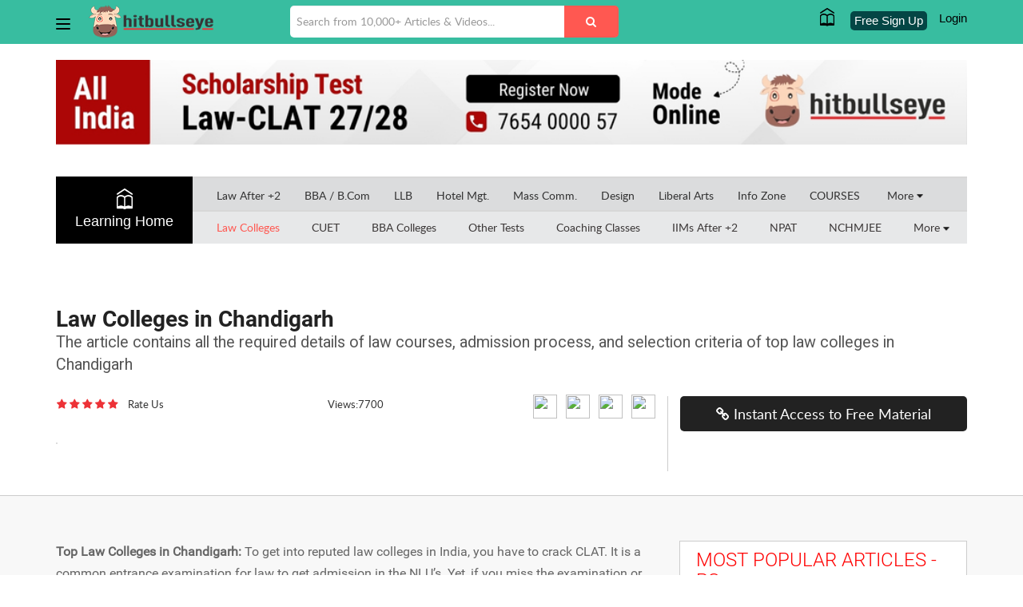

--- FILE ---
content_type: text/css
request_url: https://login.hitbullseye.com/modalpopup/modalpopup.css
body_size: 2790
content:

.class-mk-alert-meaasges{background-image: none !important;    padding: 5px 10px;}
.cta-right .new-call-whatsapp{margin-top:0;}
.cta.yellow-bg .new-call-whatsapp .num1 .fa{color:#000;}
.cta.yellow-bg .new-call-whatsapp a.ph{color:#000;}
.cta.yellow-bg .new-call-whatsapp .num1:after{color:#000;}
.cta.yellow-bg .new-call-whatsapp span{color:#000;}
.cta.yellow-bg .new-call-whatsapp .num1 .fa{border-color:#000;}
.cta.darkblue-bg .new-call-whatsapp .num1 .fa{color:#fff;}
.cta.darkblue-bg .new-call-whatsapp a.ph{color:#fff;}
.cta.darkblue-bg .new-call-whatsapp .num1:after{color:#fff;}
.cta.darkblue-bg .new-call-whatsapp span{color:#fff;}
.cta.darkblue-bg .new-call-whatsapp .num1 .fa{border-color:#fff;}

.new-call-whatsapp {margin-top:20px;color:#ffe7d2;font-size:16px;width:100%;text-align:center;}
.new-call-whatsapp a {color:#ffe7d2;}
.new-call-whatsapp a.ph {color:#ffe7d2;background-color:transparent!important;padding:0!important;margin-top:0!important;width:auto!important;text-align:left!important;border-radius:0!important;}
.new-call-whatsapp a.wtp {color:#ffe7d2;background-color:transparent!important;padding:0!important;margin-top:0!important;width:auto!important;text-align:left!important;border-radius:0!important;}
.new-call-whatsapp a.wp {display: inline-block;border-radius: 25px;background-color: #489e00;padding: 5px 10px;transition:all ease 0.5s;margin-top:5px;}
.new-call-whatsapp a.wp:hover{background-color:#3c8003;color:#fff;}
.new-call-whatsapp a img {width:22px;margin:-4px 0 0 3px;}
.new-call-whatsapp .fa {border-radius:3px;width:25px;height:25px;line-height:22px;}
.new-call-whatsapp a:hover {color:#e89900;border:0px;}
.new-call-whatsapp span {display:block;font-size:12px;text-transform:none;margin-top:5px;}
.new-call-whatsapp{text-align:left;}
.new-call-whatsapp  p{margin-bottom:10px;}
.new-call-whatsapp .num1, .new-call-whatsapp .num2{display:inline-block;}
.new-call-whatsapp .num1 .fa{color: #ffbc00;width: 25px;height: 25px;border-radius:3px;line-height: 19px;text-align: center;border: 2px solid #ffbc00;
padding: 2px;display: inline-block;font-size: 14px;margin-right:0px;}
.new-call-whatsapp .num1{margin-right:15px;padding-right:45px;position:relative;}
.new-call-whatsapp .num1:after{content:"OR";position:absolute;right:5px;top:2px;color:#fff;}
.new-call-whatsapp a.ph{transition:all ease 0.5s}
.new-call-whatsapp a.ph:hover{color:#f1f1f1;}
.new-call-whatsapp a.wtp{text-align:center;transition:all ease 0.5s}
.new-call-whatsapp a.wtp i{background-color:#489e00;display:inline-block!important;line-height:27px;text-align:center;}
.new-call-whatsapp a:hover{color:#fff}
.new-call-whatsapp a:hover i{background-color:#357301}
#newcommonloginpmodal_popup .modal-lg{width:900px;}
#newcommonsignupupmodal_popup .modal-lg{width:900px;}

@media screen and (max-width:568px)
{
.new-call-whatsapp {margin-top:35px;font-size:18px;}
.new-call-whatsapp span{font-size:15px;}
#newcommonloginpmodal_popup .modal-lg{width:100%; padding:0px 10px;}
}
@media screen and (max-width:479px)

{
.cta-right .new-call-whatsapp{text-align:center;margin-top:10px;}	
.new-call-whatsapp p{font-size:18px;}
.new-call-whatsapp span{font-size:12px;}	
.new-call-whatsapp .num1 .fa{width:21px;height:21px;line-height:15px;}
.new-call-whatsapp a{font-size:14px;}
.new-call-whatsapp a .fa{font-size:16px;width:21px;height:21px;}
.new-call-whatsapp a.wtp i{line-height:22px;}
.new-call-whatsapp .num1{margin-right:10px;padding-right:30px;}
.new-call-whatsapp .num1:after{font-size:12px;top:6px;right:2px;}
#newcommonloginpmodal_popup .modal-lg{width:100%;}
}

.mk-siup-p-0{padding: 0 !important}
.siup-p-relative{position: relative; overflow:hidden;}
.mk-siup-p-r-7{padding-right: 7px !important}
.mk-siup-p-l-7{padding-left: 7px !important}
.mk-siup-mt-20{margin-top: 20px}
.siup-p-relative .row {margin: 0px;}
.siup-p-relative .form-group .form-control{box-shadow:none;}

.mk-siup-modal .logo-box img {margin:210px 0 0 0 ; }
.mk-login-modal .logo-box img {padding: 20px 0; margin:0px; }
.mk-forgot-modal .logo-box img {padding: 20px 0; margin:0px; }
.mk-siup-modal .footer {font-size: 15px; padding:205px 0 20px 18px; text-align:center; }

.mk-siup-modal .siup-box-1 {background-color:#b2eaeb; min-height: 635px }
.mk-login-modal .siup-box-1 {background-color: #b2eaeb; min-height: 480px; padding:70px 20px; text-align: center; }
.mk-forgot-modal .siup-box-1 {background-color: #b2eaeb; min-height: 450px; padding:70px 20px; text-align: center; }

.mk-login-modal .siup-box-2 {background-color: #fff; padding: 100px 20px; }
.mk-siup-modal .siup-box-2 {background-color: #fff;     padding: 45px 20px 8px; }
.mk-form-bg-color{background-color: #b2eaeb;}
.mk-forgot-modal .siup-box-2 {background-color: #fff; padding: 45px 20px 0; }

.siup-submit {background-color: #000000; padding: 10px 18px 10px 18px; font-size: 14px; color: #fff; border: none; border-radius: 2px; } 
.siup-submit:hover{	background-color: #ff0000;color: #fff}
.otp-submit {background-color: #000000; padding: 10px 18px 10px 18px; font-size: 14px; color: #fff; border: none; border-radius: 2px; } 
.otp-submit:hover{	background-color: #ff0000;color: #fff}



.btn-success-open {background-color: #000000; padding: 2px 10px; font-size: 14px; color: #fff; border: none; border-radius: 2px; } 
.btn-success-open:hover{	background-color: #ff0000;color: #fff}


.mk-save-new-number{background-color: #000000; padding: 10px 18px 10px 18px; font-size: 14px; color: #fff; border: none; border-radius: 2px; } 
.mk-save-new-number:hover{	background-color: #ff0000;color: #fff}


.otp-proceed-outer{    display: inline-block; text-align: center; width: 100%; padding: 10px 0;} 
.proceed-otp-button{background-color: #000000; padding: 10px 18px 10px 18px; font-size: 14px; color: #fff; border: none; border-radius: 2px;}
.proceed-otp-button:hover, .proceed-otp-button:focus{background-color: #ff0000; color: #fff }

.update-info-button{background-color: #000000; padding: 10px 18px 10px 18px; font-size: 14px; color: #fff; border: none; border-radius: 2px;}
.update-info-button:hover, .update-info-button:focus{background-color: #ff0000; color: #fff }


.mk-login-w-otp-button{background-color: #000000; padding: 10px 18px 10px 18px; font-size: 14px; color: #fff; border: none; border-radius: 2px;}
.mk-login-w-otp-button:hover, .mk-login-w-otp-button:focus{background-color: #ff0000; color: #fff }


.mk-login-with-otp-btn{    color: #f00; padding: 10.5px 16px; font-size: 14px; border: 0.6px dotted #f00;    border-radius: 2px;}
.mk-login-with-otp-btn:hover{background-color: #000; color: #fff; text-decoration: none; border-color: #000}

.mk-login-with-otp-send-otp{background-color: #000000; padding: 10px 18px 10px 18px; font-size: 14px; color: #fff; border: none; border-radius: 2px;}
.mk-login-with-otp-send-otp:hover, .mk-login-with-otp-send-otp:focus{background-color: #ff0000; color: #fff }


.mk-w-check{float: left;width: 100%}


.submit-container {text-align:center; padding: 20px 0px 5px; float: left;width: 100%}

.siup-box-2 label.form-check-label{    font-size: 12px !important;font-weight: 500 !important;}
.siup-title{font-size: 24px; color: #494949; margin: 10px auto; text-align: center;}

.siup-reg-title{font-size: 14px; color: #3f3f3f; text-align: center; padding: 12px 0;}
.siup-reg-title a{color: #0090f1; padding: 2px 0px; display: inline-block; border-radius: 2px;}

 .siup-box-1 .logo-box{text-align: center; margin: 0 0 10px;width: 100%}
 .siup-term{    font-size: 12px; text-align: center; margin-top: 20px}
 .siup-footer a{    color: #0d77ab; margin: 0 14px 0 0; font-size: 12px;}
 .siup-close-box{    position: absolute; right: 0; top: 0; z-index: 9; border-radius: 0 0 0px 10px; padding: 0px 7px; background-color: #fff; color: #f00; border: none; outline: none; text-align: center; cursor: pointer; font-size: 20px;}
.form-control {width: 100%; height: 45px; padding: 6px 12px; background-color: #fff; border: 1px solid #e7e7e7; border-radius: 3px; -webkit-box-shadow: inset 0 1px 1px rgba(0,0,0,.075);  -webkit-transition: border-color ease-in-out .15s,-webkit-box-shadow ease-in-out .15s; -o-transition: border-color ease-in-out .15s,box-shadow ease-in-out .15s; transition: border-color ease-in-out .15s,box-shadow ease-in-out .15s;}
.bg-success-otp{background-color: #b2eaeb  !important;}
.mk-siup-otp-message{    float: right; font-size: 11px; padding: 2px 3px; background-color: #ff0000; margin: 2px 0; border-radius: 3px; color: #fff; }
#otp{display: inline-block;width: 100%}
.mk-resend-otp-link{color: #ff0000; font-size: 12px; margin: 5px 0; display: inline-block; float: right;}


/*alert messages*/
.formnotifyboxalertbox .alert.alert-danger{    background-color: #ff000014 !important; padding: 12px 10px !important; border: 1px solid #ededed !important; 
  box-shadow: 0px 5px 20px 1px #e7e1e1 !important; border-radius: 0 !important; border-left: 4px solid #f00 !important; font-size: 14px !important;
   color: #f00 !important; text-align: left !important;}
.formnotifyboxalertbox .alert.alert-success{    background-color: #22bb6d3b !important; padding: 12px 10px !important; border: 1px solid #ededed !important; 
  box-shadow: 0px 5px 20px 1px #e7e1e1 !important; border-radius: 0 !important; border-left: 4px solid #22bb6d !important; font-size: 14px !important; 
  color: #37910b !important; text-align: left !important;}


@media only screen and (max-width: 768px) {
.mk-login-modal .siup-box-2 {padding: 45px 2px; }
.mk-siup-modal .siup-box-2 {padding: 25px 2px 0; }
.siup-title {    font-size: 15px; padding: 8px;}
.siup-reg-title {padding: 4px 0; }
.mk-siup-modal  .siup-box-1{min-height: auto; padding: 12px 0}
.mk-login-modal  .siup-box-1{min-height: auto; padding: 12px 0}
.mk-forgot-modal .siup-box-1 {min-height: auto; padding: 12px 0; }
.mk-siup-modal .siup-box-1 .logo-box {  margin: 0 0 10px;}
.mk-siup-modal .logo-box img {width: 120px; margin: 10px 0 0 0; }
.mk-siup-modal .footer {padding:8px 0px; text-align: center;}
.submit-container{padding: 0px}
.siup-term{margin-top: 0}
.siup-reg-title {padding: 5px 0 0; }
 
 }	


  .mk-header-alerts {
    position: sticky;
    top: 0;
    width: 100%;
    left: 0;
    z-index: 99
  }

  .mk-alert-wrapper {
    position: relative;
  }

  .mk-header-alert-main {
    display: block;
    font-family: arial;
    font-size: 14px;
    position: relative;
    text-decoration: none !important;
    z-index: 1;
  }

  .mk-header-alerts .mk-alert-wrapper {
    background-color: #ff0000;
    color: #fff
  }

  .mk-header-alert-main .mk-main-alert-new {
    margin: auto auto;
  }

  .mk-header-alert-main .mk-alert-content-wrapper {
    margin: 0 auto;
    position: relative;
    z-index: 2;
  }

  .mk-header-alert-main .mk-alert-content {
    display: flex;
    align-items: center;
    justify-content: center;
    width: 100%;
    margin: 0 auto;
    padding: 3px 6px
  }

  .mk-header-alert-main .mk-alert-text {
    color: #fff;
    text-decoration: none;
    font-weight: 300;
    position: relative;
  }

  .mk-header-alert-main .mk-alert-text strong {
    font-weight: 600;
  }

  .mk-header-alert-main .mk-btn-wa-cta {
    position: relative;
    background-color: #40c351 !important;
    color: #fff !important;
    padding: 3px 6px;
    font-weight: 600;
    border-radius: 4px;
    text-decoration: none;
    display: inline-block;
    text-align: center;
  }

  .mk-call-bt {
    color: #fff;
    font-weight: 600
  }

  .mk-call-bt:focus,
  .mk-call-bt:hover {
    color: #efefef !important
  }


      		  	.mk-change-pass-a{display: inline-block;
    font-size: 12px;
    border: 1px solid #ff0000;
    padding: 5px 4px;
    color: #ff0000;
    line-height: 14px;
    border-radius: 2px;
    margin-bottom:5px;
    text-align: center;}
    .mk-change-pass-a:hover{background-color: #ff0000; color:#fff;}
      		  	.mk-edit-info-a{display: inline-block;
    font-size: 12px;
    border: 1px solid #07833e;
    padding: 5px 4px;
    color: #07833e;
    line-height: 14px;
    border-radius: 2px;
   margin-bottom:5px;
    text-align: center;}
        .mk-edit-info-a:hover{background-color: #07833e; color:#fff;}
          .mk-listed-acc-table{  box-shadow: 0 0 10px #d9d9d9;
    border: 1px solid #d9d9d9;}
     .mk-listed-acc-table tr td{font-size: 12px; border:1px solid #d9d9d9; padding: 8px 4px !important; text-align: center;}
     .mk-listed-acc-table tr th{font-size: 12px; border:1px solid #d9d9d9; padding: 8px 4px !important; text-align: center;}
        .mk-table-s-l-div-o{ max-height: 290px;    overflow: auto;}
        .mk-success-message-otp{font-size: 12px}

        .mk-edit-mobile{      position: absolute;
    top: 1px;
    right: 1px;
    background-color: #eeeeee;
    line-height: 39px;
    border-radius: 2px;
    padding: 2px 10px;
    font-size: 12px;
    color: #272727;
    font-weight: 600; }
.mk-edit-email{      position: absolute;
    top: 1px;
    right: 1px;
    background-color: #eeeeee;
    line-height: 39px;
    border-radius: 2px;
    padding: 2px 10px;
    font-size: 12px;
    color: #272727;
    font-weight: 600;}
.mk-p-relative-form{position: relative;}


.mk-update-info-otp{background-color: #000000;
    padding: 10px 18px 10px 18px;
    font-size: 14px;
    color: #fff;
    border: none;
    border-radius: 2px;
}

.mk-update-info-otp:hover, .mk-update-info-otp:focus	{
    background-color: #ff0000;
    color: #fff; text-decoration: none
}
.mk-update-mobile-otp{background-color: #000000;
    padding: 10px 18px 10px 18px;
    font-size: 14px;
    color: #fff;
    border: none;
    border-radius: 2px;
}

.mk-update-mobile-otp:hover, .mk-update-mobile-otp:focus	{
    background-color: #ff0000;
    color: #fff; text-decoration: none
}

.mk-back-button{font-size: 14px;
    float: left;
    background-color: #ffffff;
    padding: 2px 6px;
    margin-top: -3px;
    margin-right: 10px;
    border-radius: 50%;
    border: 1px solid #d9d9d9;
    line-height: 14px;}

	@media only screen and (max-width:992px) {
		#newcommonloginpmodal_popup .modal-lg{width:600px; padding:0px 10px;}
		#newcommonsignupupmodal_popup .modal-lg{width:600px; padding:0px 10px;}
		}

  @media only screen and (max-width:767px) {
    .mk-header-alerts { text-align: center;}
    .mk-header-alert-main {font-size: 12px; line-height: 12px }
	#newcommonloginpmodal_popup .modal-lg{width:100%; padding:0px 10px;}
	#newcommonsignupupmodal_popup .modal-lg{width:100%; padding:0px 10px;margin: 0px;}
  }




--- FILE ---
content_type: text/plain
request_url: https://www.google-analytics.com/j/collect?v=1&_v=j102&a=1100331701&t=pageview&_s=1&dl=https%3A%2F%2Fgrad.hitbullseye.com%2Flaw%2Flaw-colleges-in-chandigarh.php&ul=en-us%40posix&dt=Law%20Colleges%20in%20Chandigarh%20-%20Courses%2C%20Admission%2C%20Eligibility%20Criteria%20and%20Cut%20Off&sr=1280x720&vp=1280x720&_u=YEBAAEABAAAAACAAI~&jid=1060973314&gjid=812797853&cid=1780396567.1768594302&tid=UA-20676820-5&_gid=1895929048.1768594302&_r=1&_slc=1&gtm=45He61e1n81N8QVSZ8v9101392047za200zd9101392047&gcd=13l3l3l3l1l1&dma=0&tag_exp=103116026~103200004~104527907~104528500~104573694~104684208~104684211~105391252~115938465~115938469~116682876~117041587&z=1068625218
body_size: -438
content:
2,cG-6DSKFYN95M,cG-FF0JYT1RY1